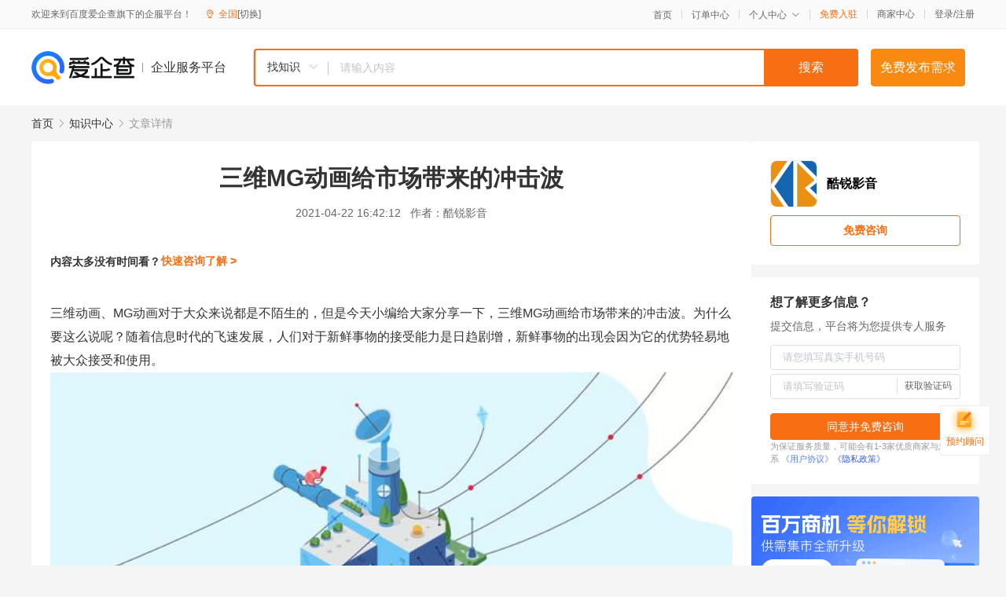

--- FILE ---
content_type: text/html; charset=UTF-8
request_url: https://yiqifu.baidu.com/cknowledge_10004395214
body_size: 4433
content:
<!DOCTYPE html><html><head><meta charset="UTF-8">  <title>三维MG动画给市场带来的冲击波-三维动画-爱企查企业服务平台</title>   <meta name="keywords" content="三维MG动画给市场带来的冲击波,三维动画,动画设计,动漫影音,三维动画资讯信息">   <meta name="description" content="酷锐影音为您提供与三维MG动画给市场带来的冲击波相关的文章内容,那么，三维MG动画也不例外，什么是三维MG动画呢，通俗的来说，就是立体感的MG动画展示形式。动画追求的是立体感和空间感，然后MG动画追求的是画面丰富的色彩、夸张而风趣的表达形式，最为局限的是平面的动画...查找更多优质文章内容，请关注爱企查企业服务平台。">  <meta http-equiv="X-UA-Compatible" content="IE=edge"><meta name="referrer" content="no-referrer-when-downgrade"><link rel="pre-connect" href="//qifu-pub.bj.bcebos.com/"><link rel="dns-prefetch" href="//qifu-pub.bj.bcebos.com/"><link rel="dns-prefetch" href="//ts.bdimg.com"><link rel="dns-prefetch" href="//himg.bdimg.com"><link rel="shortcut icon" href="//xinpub.cdn.bcebos.com/static/favicon.ico" type="image/x-icon">  <script type="text/javascript" src="//passport.baidu.com/passApi/js/uni_login_wrapper.js"></script><script src="https://xin-static.cdn.bcebos.com/law-m/js/template.js"></script> <link href="//xinpub.cdn.bcebos.com/aiqifu/static/1748572627/css/vendors.95232eab35f.css" rel="stylesheet"><link href="//xinpub.cdn.bcebos.com/aiqifu/static/1748572627/css/cknowledgedetail.f54973436a7.css" rel="stylesheet"> <script>/* eslint-disable */
        // 添加百度统计
        var _hmt = _hmt || [];
        (function () {
            var hm = document.createElement('script');
            hm.src = '//hm.baidu.com/hm.js?37e1bd75d9c0b74f7b4a8ba07566c281';
            hm.setAttribute('async', 'async');
            hm.setAttribute('defer', 'defer');
            var s = document.getElementsByTagName('script')[0];
            s.parentNode.insertBefore(hm, s);
        })();</script></head><body><div id="app">  </div><script>/* eslint-disable */  window.pageData = {"isLogin":0,"userName":null,"casapi":null,"passapi":"\/\/passport.baidu.com\/passApi\/js\/uni_login_wrapper.js","logoutUrl":"https:\/\/yiqifu.baidu.com\/\/cusercenter\/logout","logintype":0,"userPhoto":"https:\/\/himg.bdimg.com\/sys\/portrait\/item\/default.jpg","homePage":"https:\/\/yiqifu.baidu.com","passDomain":"https:\/\/passport.baidu.com","version":"V1.0.33","detail":{"id":"10004395214","onlineStatus":"1","title":"\u4e09\u7ef4MG\u52a8\u753b\u7ed9\u5e02\u573a\u5e26\u6765\u7684\u51b2\u51fb\u6ce2","author":"\u9177\u9510\u5f71\u97f3","logo":"https:\/\/qifu-pub.bj.bcebos.com\/datapic\/cd9e336ae75093282dbebd9593366020_fullsize.jpg","shopLink":"","publishTime":"2021-04-22 16:42:12","content":"<p><span class=\"bjh-p\">\u4e09\u7ef4\u52a8\u753b\u3001MG\u52a8\u753b\u5bf9\u4e8e\u5927\u4f17\u6765\u8bf4\u90fd\u662f\u4e0d\u964c\u751f\u7684\uff0c\u4f46\u662f\u4eca\u5929\u5c0f\u7f16\u7ed9\u5927\u5bb6\u5206\u4eab\u4e00\u4e0b\uff0c\u4e09\u7ef4MG\u52a8\u753b\u7ed9\u5e02\u573a\u5e26\u6765\u7684\u51b2\u51fb\u6ce2\u3002\u4e3a\u4ec0\u4e48\u8981\u8fd9\u4e48\u8bf4\u5462\uff1f\u968f\u7740\u4fe1\u606f\u65f6\u4ee3\u7684\u98de\u901f\u53d1\u5c55\uff0c\u4eba\u4eec\u5bf9\u4e8e\u65b0\u9c9c\u4e8b\u7269\u7684\u63a5\u53d7\u80fd\u529b\u662f\u65e5\u8d8b\u5267\u589e\uff0c\u65b0\u9c9c\u4e8b\u7269\u7684\u51fa\u73b0\u4f1a\u56e0\u4e3a\u5b83\u7684\u4f18\u52bf\u8f7b\u6613\u5730\u88ab\u5927\u4f17\u63a5\u53d7\u548c\u4f7f\u7528\u3002<\/span><\/p><p><img src=\"https:\/\/qifu-pub.bj.bcebos.com\/datapic\/e707843f73bb5fdba2e45c98ddd8660b_fullsize.jpg\"><\/p><p><span class=\"bjh-p\">\u90a3\u4e48\uff0c\u4e09\u7ef4MG\u52a8\u753b\u4e5f\u4e0d\u4f8b\u5916\uff0c\u4ec0\u4e48\u662f\u4e09\u7ef4MG\u52a8\u753b\u5462\uff0c\u901a\u4fd7\u7684\u6765\u8bf4\uff0c\u5c31\u662f\u7acb\u4f53\u611f\u7684MG\u52a8\u753b\u5c55\u793a\u5f62\u5f0f\u3002\u52a8\u753b\u8ffd\u6c42\u7684\u662f\u7acb\u4f53\u611f\u548c\u7a7a\u95f4\u611f\uff0c\u7136\u540eMG\u52a8\u753b\u8ffd\u6c42\u7684\u662f\u753b\u9762\u4e30\u5bcc\u7684\u8272\u5f69\u3001\u5938\u5f20\u800c\u98ce\u8da3\u7684\u8868\u8fbe\u5f62\u5f0f\uff0c\u6700\u4e3a\u5c40\u9650\u7684\u662f\u5e73\u9762\u7684\u52a8\u753b\u3002\u73b0\u5728\u4e09\u7ef4MG\u52a8\u753b\u6253\u7834\u4e86\u5e73\u9762\u5c40\u9650\u7684\u5f62\u5f0f\u3002<\/span><\/p><p><span class=\"bjh-p\">\u4e09\u7ef4MG\u52a8\u753b\u7a81\u7834\u4e09\u7ef4\u7684\u5c40\u9650 <\/span><\/p><p><span class=\"bjh-p\">\u4e09\u7ef4\u52a8\u753b\u4e00\u822c\u90fd\u662f\u63a5\u8fd1\u73b0\u5b9e\uff0c\u903c\u771f\u611f\u7279\u522b\u5f3a\u3002\u4e09\u7ef4MG\u52a8\u753b\u53ef\u4ee5\u52a0\u5165\u4e00\u4e9b\u5938\u5f20\u548c\u9ad8\u4e8e\u73b0\u5b9e\u7684\u5185\u5bb9\uff0c\u8ba9\u52a8\u753b\u66f4\u52a0\u7684\u751f\u52a8\u6709\u8da3\uff0c\u66f4\u5bb9\u6613\u5438\u5f15\u5927\u4f17\u7684\u773c\u7403\uff0c\u8ba9\u5927\u4f17\u5bf9\u5176\u4ea7\u751f\u5174\u8da3\u5e76\u5f00\u59cb\u4e86\u89e3\u5176\u52a8\u753b\u5185\u5bb9\u3002<\/span><\/p><p><img src=\"https:\/\/qifu-pub.bj.bcebos.com\/datapic\/63a987a473ed0629d14fdf6d965555a8_fullsize.jpg\"><\/p><p><span class=\"bjh-p\">\u4e09\u7ef4MG\u52a8\u753b\u7a81\u7834\u5e73\u9762\u7684\u5c40\u9650\u6027<\/span><\/p><p><span class=\"bjh-p\">MG\u52a8\u753b\u662f\u5e73\u9762\u7684\u7ebf\u6761\u52a8\u6001\u753b\u9762\uff0c\u800c\u4e09\u7ef4MG\u52a8\u753b\u53ef\u4ee5\u6709\u7acb\u4f53\u548c\u7a7a\u95f4\u7684\u5c55\u793a\uff0c\u53ef\u4ee5\u901a\u8fc7\u5efa\u6a21\u7684\u5f62\u5f0f\uff0c\u8ba9\u7ebf\u6761\u7684\u52a8\u753b\u5177\u6709\u7acb\u4f53\u611f\u3002\u589e\u52a0\u771f\u5b9e\u611f\uff0c\u66f4\u5bb9\u6613\u88ab\u89c2\u4f17\u63a5\u53d7\u548c\u559c\u7231\u3002\u4e0d\u518d\u662f\u4ec5\u4ec5\u80fd\u770b\u5230\u4e00\u4e2a\u9762\u7684\u5185\u5bb9\uff0c\u800c\u662f\u53ef\u4ee5\u591a\u89d2\u5ea6\u3001\u591a\u65b9\u4f4d\u7684\u89c2\u770b\u52a8\u753b\u5185\u5bb9\uff0c\u8868\u8fbe\u7684\u5185\u5bb9\u4e5f\u66f4\u52a0\u4e30\u5bcc\u5168\u9762\u3002<\/span><\/p><p><span class=\"bjh-p\">\u4e09\u7ef4MG\u52a8\u753b\u7ed9\u5e02\u573a\u5e26\u6765\u7684\u51b2\u51fb\u6ce2<\/span><\/p><p><span class=\"bjh-p\">\u4e09\u7ef4MG\u52a8\u753b\u7684\u5174\u8d77\uff0c\u5bf9\u52a8\u753b\u5236\u4f5c\u516c\u53f8\u6765\u8bf4\u662f\u4e00\u4e2a\u65b0\u7684\u6311\u6218\uff0c\u5bf9\u4e8e\u4f7f\u7528\u8005\u4f01\u4e1a\u6765\u8bf4\uff0c\u8fd9\u662f\u5bf9\u81ea\u5df1\u4ea7\u54c1\u7684\u53e6\u4e00\u4e2a\u5c42\u9762\u7684\u63d0\u9ad8\uff0c\u53ef\u4ee5\u8ba9\u81ea\u5df1\u7684\u4ea7\u54c1\u66f4\u52a0\u7684\u6d3b\u7075\u6d3b\u73b0\u3001\u66f4\u52a0\u7684\u8272\u5f69\u9c9c\u8273\u3001\u751f\u52a8\u6709\u8da3\uff0c\u66f4\u52a0\u5bb9\u6613\u88ab\u5927\u4f17\u63a5\u53d7\u3002<\/span><\/p><p><span class=\"bjh-p\">\u4e09\u7ef4MG\u52a8\u753b\u89c6\u9891\u6548\u679c\u66f4\u7acb\u4f53\u3001\u52a8\u753b\u66f4\u6d41\u7545\u3001\u89c6\u9891\u66f4\u70ab\u9177\uff0c\u63a8\u8350\u4f01\u4e1a\u5ba3\u4f20\u3001\u4ea7\u54c1\u5e7f\u544a\u4f7f\u7528\uff0c\u5176\u52a8\u753b\u7684\u7f51\u7edc\u63a8\u5e7f\u9002\u5408\u5728\u7f51\u7edc\u4e0a\u4f20\u64ad\u3002<\/span><\/p><br><p>\u5185\u5bb9\u6765\u81ea\u767e\u5bb6\u53f7&nbsp<a href='http:\/\/baijiahao.baidu.com\/s?id=1697729408126025994'>\u67e5\u770b\u539f\u6587<\/a><\/p>","summarization":"\u90a3\u4e48\uff0c\u4e09\u7ef4MG\u52a8\u753b\u4e5f\u4e0d\u4f8b\u5916\uff0c\u4ec0\u4e48\u662f\u4e09\u7ef4MG\u52a8\u753b\u5462\uff0c\u901a\u4fd7\u7684\u6765\u8bf4\uff0c\u5c31\u662f\u7acb\u4f53\u611f\u7684MG\u52a8\u753b\u5c55\u793a\u5f62\u5f0f\u3002\u52a8\u753b\u8ffd\u6c42\u7684\u662f\u7acb\u4f53\u611f\u548c\u7a7a\u95f4\u611f\uff0c\u7136\u540eMG\u52a8\u753b\u8ffd\u6c42\u7684\u662f\u753b\u9762\u4e30\u5bcc\u7684\u8272\u5f69\u3001\u5938\u5f20\u800c\u98ce\u8da3\u7684\u8868\u8fbe\u5f62\u5f0f\uff0c\u6700\u4e3a\u5c40\u9650\u7684\u662f\u5e73\u9762\u7684\u52a8\u753b\u3002\u73b0\u5728\u4e09\u7ef4MG\u52a8\u753b\u6253\u7834\u4e86\u5e73\u9762\u5c40\u9650\u7684\u5f62\u5f0f\u3002\u4e09\u7ef4\u52a8\u753b\u4e00\u822c\u90fd\u662f\u63a5\u8fd1\u73b0\u5b9e\uff0c\u903c\u771f\u611f\u7279\u522b\u5f3a\u3002\u4e09\u7ef4MG\u52a8\u753b\u53ef\u4ee5\u52a0\u5165\u4e00\u4e9b\u5938\u5f20\u548c\u9ad8\u4e8e\u73b0\u5b9e\u7684\u5185\u5bb9\uff0c\u8ba9\u52a8\u753b\u66f4\u52a0\u7684\u751f\u52a8\u6709\u8da3\uff0c\u66f4\u5bb9\u6613\u5438\u5f15\u5927\u4f17\u7684\u773c\u7403\uff0c\u8ba9\u5927\u4f17\u5bf9\u5176\u4ea7\u751f\u5174\u8da3\u5e76\u5f00\u59cb\u4e86\u89e3\u5176\u52a8\u753b\u5185\u5bb9\u3002MG\u52a8\u753b\u662f\u5e73\u9762\u7684\u7ebf\u6761\u52a8\u6001\u753b\u9762\uff0c\u800c\u4e09\u7ef4MG\u52a8\u753b\u53ef\u4ee5\u6709\u7acb\u4f53\u548c\u7a7a\u95f4\u7684\u5c55\u793a\uff0c\u53ef\u4ee5\u901a\u8fc7\u5efa\u6a21\u7684\u5f62\u5f0f\uff0c\u8ba9\u7ebf\u6761\u7684\u52a8\u753b\u5177\u6709\u7acb\u4f53\u611f\u3002\u589e\u52a0\u771f\u5b9e\u611f\uff0c\u66f4\u5bb9\u6613\u88ab\u89c2\u4f17\u63a5\u53d7\u548c\u559c\u7231\u3002\u4e0d\u518d\u662f\u4ec5\u4ec5\u80fd\u770b\u5230\u4e00\u4e2a\u9762\u7684\u5185\u5bb9\uff0c\u800c\u662f\u53ef\u4ee5\u591a\u89d2\u5ea6\u3001\u591a\u65b9\u4f4d\u7684\u89c2\u770b\u52a8\u753b\u5185\u5bb9\uff0c\u8868\u8fbe\u7684\u5185\u5bb9\u4e5f\u66f4\u52a0\u4e30\u5bcc\u5168\u9762\u3002\u4e09\u7ef4MG\u52a8\u753b\u89c6\u9891\u6548\u679c\u66f4\u7acb\u4f53\u3001\u52a8\u753b\u66f4\u6d41\u7545\u3001\u89c6\u9891\u66f4\u70ab\u9177\uff0c\u63a8\u8350\u4f01\u4e1a\u5ba3\u4f20\u3001\u4ea7\u54c1\u5e7f\u544a\u4f7f\u7528\uff0c\u5176\u52a8\u753b\u7684\u7f51\u7edc\u63a8\u5e7f\u9002\u5408\u5728\u7f51\u7edc\u4e0a\u4f20\u64ad\u3002","poster":"","shopId":0,"isVip":0,"topics":"","version":1693925070874.1,"keywords":["mg\u52a8\u753b","\u4e09\u7ef4","\u5927\u4f17","\u7acb\u4f53\u611f","\u4e09\u7ef4mg\u52a8\u753b"],"thirdIds":["24993","25005","25006"],"video":"","videoPoster":"","source":3,"hasPhone":false,"disclaimer":"<p>\u4f01\u4e1a\u670d\u52a1\u5e73\u53f0\u6e29\u99a8\u63d0\u793a<\/p>\n        <p>\u4ee5\u4e0a\u77e5\u8bc6\u5185\u5bb9\u6765\u81ea\u4e8e\u767e\u5bb6\u53f7\uff0c\u8bf7\u67e5\u770b\u539f\u6587<\/p>\n        <p>\u5982\u60a8\u53d1\u73b0\u9875\u9762\u6709\u4efb\u4f55\u8fdd\u6cd5\u6216\u4fb5\u6743\u4fe1\u606f\uff0c\u8bf7\u63d0\u4f9b\u76f8\u5173\u6750\u6599\u81f3\u90ae\u7bb1ext_qfhelp@baidu.com\uff0c\u6211\u4eec\u4f1a\u53ca\u65f6\u6838\u67e5\u5904\u7406\u5e76\u56de\u590d\u3002<\/p>","tags":[],"company":"","authorTags":[],"articleMore":[{"id":"10035434382","title":"\u7ba1\u7406\u591a\u4ea7\u54c1\u5e7f\u544a\u6295\u653e\u7684\u5c0f\u5999\u62db\uff0c\u4e0d\u6765\u4e86\u89e3\u4e0b\u5417\uff1f"},{"id":"10043281075","title":"\u201c\u5185\u529f\u201d\u7d0a\u4e71\uff1f\u8d81\u865a\u800c\u5165\uff1f\u8001\u5b57\u53f7\u201c\u697c\u5916\u697c\u201d\u906d\u5546\u6807\u4fb5\u6743\uff01"},{"id":"10033080851","title":"\u4e03\u90e8\u95e8\uff1a\u91d1\u878d\u4ea7\u54c1\u5e7f\u544a\u5e94\u5f53\u4e3b\u52a8\u3001\u5145\u5206\u62ab\u9732\u4ea7\u54c1\u4fe1\u606f\u548c\u63ed\u793a\u98ce\u9669"},{"id":"10042819139","title":"\u5e7f\u544a\u6587\u6848\u4e3b\u9898\u786e\u5b9a\u65b9\u6cd5\uff01"},{"id":"10038381805","title":"\u8fd9\u6761\u5237\u5c4f\u65f6\u4ee3\u5e7f\u573a\u7684\u79d1\u6280\u4ea7\u54c1\u5e7f\u544a\uff0c\u6765\u81ea\u4e2d\u56fd"},{"id":"10100456680","title":"\u516c\u4ea4\u8f66\u8eab\u5e7f\u544a\u6709\u54ea\u4e9b\u4f20\u64ad\u7279\u6027\uff1f"},{"id":"10015996732","title":"\u5982\u4f55\u505a\u597d\u5168\u7403\u5927\u6570\u636e\u91c7\u96c6\uff0c\u6709\u54ea\u4e9b\u65b9\u6cd5\u6280\u5de7\uff1f"},{"id":"16300043906","title":"\u5de7\u6cf0\u706f\u7bb1\u5e7f\u544a\u724c\u5206\u4eab\u5e7f\u544a\u6807\u724c\u5236\u4f5c\u884c\u4e1a\u672a\u6765\u53d1\u5c55\u8d8b\u52bf"},{"id":"10870138897","title":"\u7535\u5546\u89c6\u9891\u3001\u4ea7\u54c1\u5e7f\u544a\u4e5f\u80fd\u62cd\u5f97\u5f88\u706b\u7206\uff1f"}]},"address":{"id":"100000","addrName":"\u5168\u56fd"},"result":{"title":"\u4e09\u7ef4MG\u52a8\u753b\u7ed9\u5e02\u573a\u5e26\u6765\u7684\u51b2\u51fb\u6ce2-\u4e09\u7ef4\u52a8\u753b-\u7231\u4f01\u67e5\u4f01\u4e1a\u670d\u52a1\u5e73\u53f0","keywords":"\u4e09\u7ef4MG\u52a8\u753b\u7ed9\u5e02\u573a\u5e26\u6765\u7684\u51b2\u51fb\u6ce2,\u4e09\u7ef4\u52a8\u753b,\u52a8\u753b\u8bbe\u8ba1,\u52a8\u6f2b\u5f71\u97f3,\u4e09\u7ef4\u52a8\u753b\u8d44\u8baf\u4fe1\u606f","description":"\u9177\u9510\u5f71\u97f3\u4e3a\u60a8\u63d0\u4f9b\u4e0e\u4e09\u7ef4MG\u52a8\u753b\u7ed9\u5e02\u573a\u5e26\u6765\u7684\u51b2\u51fb\u6ce2\u76f8\u5173\u7684\u6587\u7ae0\u5185\u5bb9,\u90a3\u4e48\uff0c\u4e09\u7ef4MG\u52a8\u753b\u4e5f\u4e0d\u4f8b\u5916\uff0c\u4ec0\u4e48\u662f\u4e09\u7ef4MG\u52a8\u753b\u5462\uff0c\u901a\u4fd7\u7684\u6765\u8bf4\uff0c\u5c31\u662f\u7acb\u4f53\u611f\u7684MG\u52a8\u753b\u5c55\u793a\u5f62\u5f0f\u3002\u52a8\u753b\u8ffd\u6c42\u7684\u662f\u7acb\u4f53\u611f\u548c\u7a7a\u95f4\u611f\uff0c\u7136\u540eMG\u52a8\u753b\u8ffd\u6c42\u7684\u662f\u753b\u9762\u4e30\u5bcc\u7684\u8272\u5f69\u3001\u5938\u5f20\u800c\u98ce\u8da3\u7684\u8868\u8fbe\u5f62\u5f0f\uff0c\u6700\u4e3a\u5c40\u9650\u7684\u662f\u5e73\u9762\u7684\u52a8\u753b...\u67e5\u627e\u66f4\u591a\u4f18\u8d28\u6587\u7ae0\u5185\u5bb9\uff0c\u8bf7\u5173\u6ce8\u7231\u4f01\u67e5\u4f01\u4e1a\u670d\u52a1\u5e73\u53f0\u3002"},"hotCates":["\u516c\u53f8\u6ce8\u518c\u670d\u52a1","\u5546\u6807\u6ce8\u518c\u670d\u52a1","\u4ee3\u7406\u8bb0\u8d26\u670d\u52a1","\u5de5\u5546\u53d8\u66f4\u670d\u52a1"]} || {};

        /* eslint-enable */</script> <script src="//xinpub.cdn.bcebos.com/aiqifu/static/1748572627/js/0.a8be39429dd.js"></script><script src="//xinpub.cdn.bcebos.com/aiqifu/static/1748572627/js/cknowledgedetail.5f57be0d119.js"></script> </body></html>